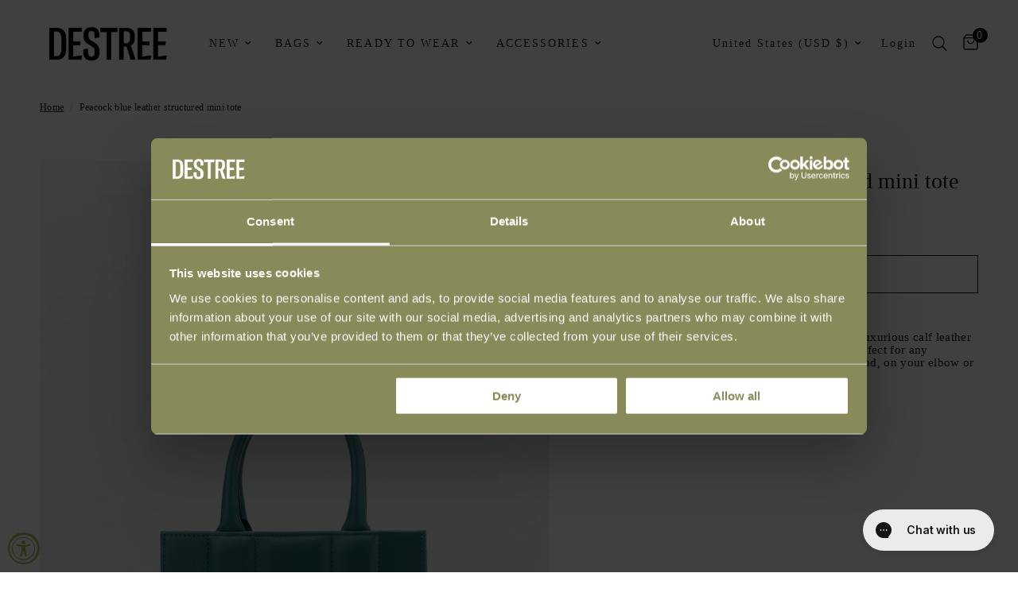

--- FILE ---
content_type: text/javascript; charset=utf-8
request_url: https://destree.com/en-us/products/small-sol-quilted-peacock-blue.js
body_size: 392
content:
{"id":8609343045965,"title":"Peacock blue leather structured mini tote","handle":"small-sol-quilted-peacock-blue","description":"\u003cspan data-mce-fragment=\"1\"\u003eIntroducing the Sol Tote bag, crafted in a soft and luxurious calf leather with a smooth texture. Its compact size makes it perfect for any occasion, whether you choose to wear it in your hand, on your elbow or as a crossbody bag.\u003c\/span\u003e","published_at":"2025-11-25T17:55:31+01:00","created_at":"2023-07-18T12:32:09+02:00","vendor":"SOL","type":"","tags":["BF2025","FW23","Soldes_jan25_others"],"price":76000,"price_min":76000,"price_max":76000,"available":true,"price_varies":false,"compare_at_price":null,"compare_at_price_min":0,"compare_at_price_max":0,"compare_at_price_varies":false,"variants":[{"id":46968653185357,"title":"Default Title","option1":"Default Title","option2":null,"option3":null,"sku":"23F1SOL01307S","requires_shipping":true,"taxable":true,"featured_image":null,"available":true,"name":"Peacock blue leather structured mini tote","public_title":null,"options":["Default Title"],"price":76000,"weight":2000,"compare_at_price":null,"inventory_management":"shopify","barcode":"3664280329212","requires_selling_plan":false,"selling_plan_allocations":[]}],"images":["\/\/cdn.shopify.com\/s\/files\/1\/0573\/1103\/5562\/files\/23F1SOL01307S-VUE1.jpg?v=1744471378","\/\/cdn.shopify.com\/s\/files\/1\/0573\/1103\/5562\/files\/23F1SOL01307S-VUE2.jpg?v=1744471378","\/\/cdn.shopify.com\/s\/files\/1\/0573\/1103\/5562\/files\/EmptyName26.jpg?v=1744471378"],"featured_image":"\/\/cdn.shopify.com\/s\/files\/1\/0573\/1103\/5562\/files\/23F1SOL01307S-VUE1.jpg?v=1744471378","options":[{"name":"Title","position":1,"values":["Default Title"]}],"url":"\/en-us\/products\/small-sol-quilted-peacock-blue","media":[{"alt":null,"id":44393193111885,"position":1,"preview_image":{"aspect_ratio":0.667,"height":2000,"width":1334,"src":"https:\/\/cdn.shopify.com\/s\/files\/1\/0573\/1103\/5562\/files\/23F1SOL01307S-VUE1.jpg?v=1744471378"},"aspect_ratio":0.667,"height":2000,"media_type":"image","src":"https:\/\/cdn.shopify.com\/s\/files\/1\/0573\/1103\/5562\/files\/23F1SOL01307S-VUE1.jpg?v=1744471378","width":1334},{"alt":null,"id":44393193144653,"position":2,"preview_image":{"aspect_ratio":0.667,"height":2000,"width":1334,"src":"https:\/\/cdn.shopify.com\/s\/files\/1\/0573\/1103\/5562\/files\/23F1SOL01307S-VUE2.jpg?v=1744471378"},"aspect_ratio":0.667,"height":2000,"media_type":"image","src":"https:\/\/cdn.shopify.com\/s\/files\/1\/0573\/1103\/5562\/files\/23F1SOL01307S-VUE2.jpg?v=1744471378","width":1334},{"alt":null,"id":44487633207629,"position":3,"preview_image":{"aspect_ratio":0.667,"height":2000,"width":1334,"src":"https:\/\/cdn.shopify.com\/s\/files\/1\/0573\/1103\/5562\/files\/EmptyName26.jpg?v=1744471378"},"aspect_ratio":0.667,"height":2000,"media_type":"image","src":"https:\/\/cdn.shopify.com\/s\/files\/1\/0573\/1103\/5562\/files\/EmptyName26.jpg?v=1744471378","width":1334}],"requires_selling_plan":false,"selling_plan_groups":[]}